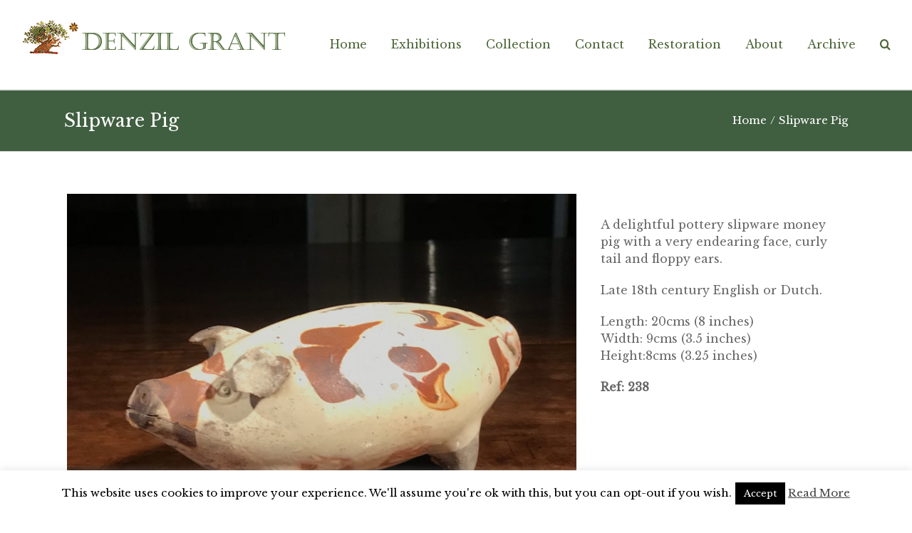

--- FILE ---
content_type: text/html; charset=UTF-8
request_url: https://www.denzilgrant.com/collection_item/slipware-pig/
body_size: 10902
content:
<!DOCTYPE html>
<html class="" lang="en-GB"
	prefix="og: https://ogp.me/ns#"  prefix="og: http://ogp.me/ns# fb: http://ogp.me/ns/fb#">
<head>
	
	<meta http-equiv="Content-Type" content="text/html; charset=utf-8"/>

	
	<!--[if lte IE 8]>
	<script type="text/javascript" src="https://www.denzilgrant.com/wp-content/themes/Avada/assets/js/html5shiv.js"></script>
	<![endif]-->

	
	<meta name="viewport" content="width=device-width, initial-scale=1" />
	<title>Slipware Pig | Denzil Grant</title>
						<script>
							/* You can add more configuration options to webfontloader by previously defining the WebFontConfig with your options */
							if ( typeof WebFontConfig === "undefined" ) {
								WebFontConfig = new Object();
							}
							WebFontConfig['google'] = {families: ['Libre+Baskerville:400&amp;subset=latin']};

							(function() {
								var wf = document.createElement( 'script' );
								wf.src = 'https://ajax.googleapis.com/ajax/libs/webfont/1.5.3/webfont.js';
								wf.type = 'text/javascript';
								wf.async = 'true';
								var s = document.getElementsByTagName( 'script' )[0];
								s.parentNode.insertBefore( wf, s );
							})();
						</script>
						
		<!-- All in One SEO 4.1.1.2 -->
		<link rel="canonical" href="https://www.denzilgrant.com/collection_item/slipware-pig/" />
		<meta property="og:site_name" content="Denzil Grant |" />
		<meta property="og:type" content="article" />
		<meta property="og:title" content="Slipware Pig | Denzil Grant" />
		<meta property="og:url" content="https://www.denzilgrant.com/collection_item/slipware-pig/" />
		<meta property="article:published_time" content="2022-10-09T15:40:32Z" />
		<meta property="article:modified_time" content="2023-05-24T09:53:25Z" />
		<meta name="twitter:card" content="summary" />
		<meta name="twitter:domain" content="www.denzilgrant.com" />
		<meta name="twitter:title" content="Slipware Pig | Denzil Grant" />
		<script type="application/ld+json" class="aioseo-schema">
			{"@context":"https:\/\/schema.org","@graph":[{"@type":"WebSite","@id":"https:\/\/www.denzilgrant.com\/#website","url":"https:\/\/www.denzilgrant.com\/","name":"Denzil Grant","publisher":{"@id":"https:\/\/www.denzilgrant.com\/#organization"}},{"@type":"Organization","@id":"https:\/\/www.denzilgrant.com\/#organization","name":"Denzil Grant","url":"https:\/\/www.denzilgrant.com\/"},{"@type":"BreadcrumbList","@id":"https:\/\/www.denzilgrant.com\/collection_item\/slipware-pig\/#breadcrumblist","itemListElement":[{"@type":"ListItem","@id":"https:\/\/www.denzilgrant.com\/#listItem","position":"1","item":{"@id":"https:\/\/www.denzilgrant.com\/#item","name":"Home","url":"https:\/\/www.denzilgrant.com\/"},"nextItem":"https:\/\/www.denzilgrant.com\/collection_item\/slipware-pig\/#listItem"},{"@type":"ListItem","@id":"https:\/\/www.denzilgrant.com\/collection_item\/slipware-pig\/#listItem","position":"2","item":{"@id":"https:\/\/www.denzilgrant.com\/collection_item\/slipware-pig\/#item","name":"Slipware Pig","url":"https:\/\/www.denzilgrant.com\/collection_item\/slipware-pig\/"},"previousItem":"https:\/\/www.denzilgrant.com\/#listItem"}]},{"@type":"Person","@id":"https:\/\/www.denzilgrant.com\/author\/denz1lnickygrnt2017\/#author","url":"https:\/\/www.denzilgrant.com\/author\/denz1lnickygrnt2017\/","name":"Denzil Grant","image":{"@type":"ImageObject","@id":"https:\/\/www.denzilgrant.com\/collection_item\/slipware-pig\/#authorImage","url":"https:\/\/secure.gravatar.com\/avatar\/23bace323b5aa2c958d72de4bae15a56?s=96&d=mm&r=g","width":"96","height":"96","caption":"Denzil Grant"}},{"@type":"WebPage","@id":"https:\/\/www.denzilgrant.com\/collection_item\/slipware-pig\/#webpage","url":"https:\/\/www.denzilgrant.com\/collection_item\/slipware-pig\/","name":"Slipware Pig | Denzil Grant","inLanguage":"en-GB","isPartOf":{"@id":"https:\/\/www.denzilgrant.com\/#website"},"breadcrumb":{"@id":"https:\/\/www.denzilgrant.com\/collection_item\/slipware-pig\/#breadcrumblist"},"author":"https:\/\/www.denzilgrant.com\/collection_item\/slipware-pig\/#author","creator":"https:\/\/www.denzilgrant.com\/collection_item\/slipware-pig\/#author","image":{"@type":"ImageObject","@id":"https:\/\/www.denzilgrant.com\/#mainImage","url":"https:\/\/www.denzilgrant.com\/wp-content\/uploads\/2022\/10\/Pig-1.jpg","width":"1669","height":"1257"},"primaryImageOfPage":{"@id":"https:\/\/www.denzilgrant.com\/collection_item\/slipware-pig\/#mainImage"},"datePublished":"2022-10-09T15:40:32+01:00","dateModified":"2023-05-24T09:53:25+01:00"}]}
		</script>
		<!-- All in One SEO -->

<link rel='dns-prefetch' href='//s.w.org' />
<link rel="alternate" type="application/rss+xml" title="Denzil Grant &raquo; Feed" href="https://www.denzilgrant.com/feed/" />
<link rel="alternate" type="application/rss+xml" title="Denzil Grant &raquo; Comments Feed" href="https://www.denzilgrant.com/comments/feed/" />
			<!-- For iPad Retina display -->
			<link rel="apple-touch-icon-precomposed" sizes="144x144" href="">
		
		<meta property="og:title" content="Slipware Pig"/>
		<meta property="og:type" content="article"/>
		<meta property="og:url" content="https://www.denzilgrant.com/collection_item/slipware-pig/"/>
		<meta property="og:site_name" content="Denzil Grant"/>
		<meta property="og:description" content="A delightful pottery slipware money pig with a very endearing face, curly tail and floppy ears.

Late 18th century English or Dutch.

Length: 20cms (8 inches)
Width: 9cms (3.5 inches)
Height:8cms (3.25 inches)

Ref: 238"/>

									<meta property="og:image" content="https://www.denzilgrant.com/wp-content/uploads/2022/10/Pig-1.jpg"/>
							<script type="text/javascript">
			window._wpemojiSettings = {"baseUrl":"https:\/\/s.w.org\/images\/core\/emoji\/13.0.1\/72x72\/","ext":".png","svgUrl":"https:\/\/s.w.org\/images\/core\/emoji\/13.0.1\/svg\/","svgExt":".svg","source":{"concatemoji":"https:\/\/www.denzilgrant.com\/wp-includes\/js\/wp-emoji-release.min.js?ver=5.7.14"}};
			!function(e,a,t){var n,r,o,i=a.createElement("canvas"),p=i.getContext&&i.getContext("2d");function s(e,t){var a=String.fromCharCode;p.clearRect(0,0,i.width,i.height),p.fillText(a.apply(this,e),0,0);e=i.toDataURL();return p.clearRect(0,0,i.width,i.height),p.fillText(a.apply(this,t),0,0),e===i.toDataURL()}function c(e){var t=a.createElement("script");t.src=e,t.defer=t.type="text/javascript",a.getElementsByTagName("head")[0].appendChild(t)}for(o=Array("flag","emoji"),t.supports={everything:!0,everythingExceptFlag:!0},r=0;r<o.length;r++)t.supports[o[r]]=function(e){if(!p||!p.fillText)return!1;switch(p.textBaseline="top",p.font="600 32px Arial",e){case"flag":return s([127987,65039,8205,9895,65039],[127987,65039,8203,9895,65039])?!1:!s([55356,56826,55356,56819],[55356,56826,8203,55356,56819])&&!s([55356,57332,56128,56423,56128,56418,56128,56421,56128,56430,56128,56423,56128,56447],[55356,57332,8203,56128,56423,8203,56128,56418,8203,56128,56421,8203,56128,56430,8203,56128,56423,8203,56128,56447]);case"emoji":return!s([55357,56424,8205,55356,57212],[55357,56424,8203,55356,57212])}return!1}(o[r]),t.supports.everything=t.supports.everything&&t.supports[o[r]],"flag"!==o[r]&&(t.supports.everythingExceptFlag=t.supports.everythingExceptFlag&&t.supports[o[r]]);t.supports.everythingExceptFlag=t.supports.everythingExceptFlag&&!t.supports.flag,t.DOMReady=!1,t.readyCallback=function(){t.DOMReady=!0},t.supports.everything||(n=function(){t.readyCallback()},a.addEventListener?(a.addEventListener("DOMContentLoaded",n,!1),e.addEventListener("load",n,!1)):(e.attachEvent("onload",n),a.attachEvent("onreadystatechange",function(){"complete"===a.readyState&&t.readyCallback()})),(n=t.source||{}).concatemoji?c(n.concatemoji):n.wpemoji&&n.twemoji&&(c(n.twemoji),c(n.wpemoji)))}(window,document,window._wpemojiSettings);
		</script>
		<style type="text/css">
img.wp-smiley,
img.emoji {
	display: inline !important;
	border: none !important;
	box-shadow: none !important;
	height: 1em !important;
	width: 1em !important;
	margin: 0 .07em !important;
	vertical-align: -0.1em !important;
	background: none !important;
	padding: 0 !important;
}
</style>
	<link rel='stylesheet' id='sb_instagram_styles-css'  href='https://www.denzilgrant.com/wp-content/plugins/instagram-feed/css/sbi-styles.min.css?ver=2.9.1' type='text/css' media='all' />
<link rel='stylesheet' id='wp-block-library-css'  href='https://www.denzilgrant.com/wp-includes/css/dist/block-library/style.min.css?ver=5.7.14' type='text/css' media='all' />
<link rel='stylesheet' id='cookie-law-info-css'  href='https://www.denzilgrant.com/wp-content/plugins/cookie-law-info/public/css/cookie-law-info-public.css?ver=2.0.3' type='text/css' media='all' />
<link rel='stylesheet' id='cookie-law-info-gdpr-css'  href='https://www.denzilgrant.com/wp-content/plugins/cookie-law-info/public/css/cookie-law-info-gdpr.css?ver=2.0.3' type='text/css' media='all' />
<link rel='stylesheet' id='rs-plugin-settings-css'  href='https://www.denzilgrant.com/wp-content/plugins/revslider/public/assets/css/settings.css?ver=5.4.1' type='text/css' media='all' />
<style id='rs-plugin-settings-inline-css' type='text/css'>
#rs-demo-id {}
</style>
<link rel='stylesheet' id='avada-stylesheet-css'  href='https://www.denzilgrant.com/wp-content/themes/Avada/style.css?ver=4.0.2' type='text/css' media='all' />
<!--[if lte IE 9]>
<link rel='stylesheet' id='avada-shortcodes-css'  href='https://www.denzilgrant.com/wp-content/themes/Avada/shortcodes.css?ver=4.0.2' type='text/css' media='all' />
<![endif]-->
<link rel='stylesheet' id='fontawesome-css'  href='https://www.denzilgrant.com/wp-content/themes/Avada/assets/fonts/fontawesome/font-awesome.css?ver=4.0.2' type='text/css' media='all' />
<!--[if lte IE 9]>
<link rel='stylesheet' id='avada-IE-fontawesome-css'  href='https://www.denzilgrant.com/wp-content/themes/Avada/assets/fonts/fontawesome/font-awesome.css?ver=4.0.2' type='text/css' media='all' />
<![endif]-->
<!--[if lte IE 8]>
<link rel='stylesheet' id='avada-IE8-css'  href='https://www.denzilgrant.com/wp-content/themes/Avada/assets/css/ie8.css?ver=4.0.2' type='text/css' media='all' />
<![endif]-->
<!--[if IE]>
<link rel='stylesheet' id='avada-IE-css'  href='https://www.denzilgrant.com/wp-content/themes/Avada/assets/css/ie.css?ver=4.0.2' type='text/css' media='all' />
<![endif]-->
<link rel='stylesheet' id='avada-iLightbox-css'  href='https://www.denzilgrant.com/wp-content/themes/Avada/ilightbox.css?ver=4.0.2' type='text/css' media='all' />
<link rel='stylesheet' id='avada-animations-css'  href='https://www.denzilgrant.com/wp-content/themes/Avada/animations.css?ver=4.0.2' type='text/css' media='all' />
<link rel='stylesheet' id='js_composer_front-css'  href='https://www.denzilgrant.com/wp-content/plugins/js_composer/assets/css/js_composer.min.css?ver=6.6.0' type='text/css' media='all' />
<link rel='stylesheet' id='avada-dynamic-css-css'  href='//www.denzilgrant.com/wp-content/uploads/avada-styles/avada-2386.css?timestamp=1685013269&#038;ver=5.7.14' type='text/css' media='all' />
<link rel='stylesheet' id='bsf-Defaults-css'  href='https://www.denzilgrant.com/wp-content/uploads/smile_fonts/Defaults/Defaults.css?ver=5.7.14' type='text/css' media='all' />
<script type='text/javascript' src='https://www.denzilgrant.com/wp-includes/js/jquery/jquery.min.js?ver=3.5.1' id='jquery-core-js'></script>
<script type='text/javascript' src='https://www.denzilgrant.com/wp-includes/js/jquery/jquery-migrate.min.js?ver=3.3.2' id='jquery-migrate-js'></script>
<script type='text/javascript' id='cookie-law-info-js-extra'>
/* <![CDATA[ */
var Cli_Data = {"nn_cookie_ids":[],"cookielist":[],"non_necessary_cookies":[],"ccpaEnabled":"","ccpaRegionBased":"","ccpaBarEnabled":"","strictlyEnabled":["necessary","obligatoire"],"ccpaType":"gdpr","js_blocking":"","custom_integration":"","triggerDomRefresh":"","secure_cookies":""};
var cli_cookiebar_settings = {"animate_speed_hide":"500","animate_speed_show":"500","background":"#fff","border":"#444","border_on":"","button_1_button_colour":"#000","button_1_button_hover":"#000000","button_1_link_colour":"#fff","button_1_as_button":"1","button_1_new_win":"","button_2_button_colour":"#333","button_2_button_hover":"#292929","button_2_link_colour":"#444","button_2_as_button":"","button_2_hidebar":"","button_3_button_colour":"#000","button_3_button_hover":"#000000","button_3_link_colour":"#fff","button_3_as_button":"1","button_3_new_win":"","button_4_button_colour":"#000","button_4_button_hover":"#000000","button_4_link_colour":"#fff","button_4_as_button":"1","button_7_button_colour":"#61a229","button_7_button_hover":"#4e8221","button_7_link_colour":"#fff","button_7_as_button":"1","button_7_new_win":"","font_family":"inherit","header_fix":"","notify_animate_hide":"1","notify_animate_show":"","notify_div_id":"#cookie-law-info-bar","notify_position_horizontal":"right","notify_position_vertical":"bottom","scroll_close":"","scroll_close_reload":"","accept_close_reload":"","reject_close_reload":"","showagain_tab":"1","showagain_background":"#fff","showagain_border":"#000","showagain_div_id":"#cookie-law-info-again","showagain_x_position":"100px","text":"#000","show_once_yn":"","show_once":"10000","logging_on":"","as_popup":"","popup_overlay":"1","bar_heading_text":"","cookie_bar_as":"banner","popup_showagain_position":"bottom-right","widget_position":"left"};
var log_object = {"ajax_url":"https:\/\/www.denzilgrant.com\/wp-admin\/admin-ajax.php"};
/* ]]> */
</script>
<script type='text/javascript' src='https://www.denzilgrant.com/wp-content/plugins/cookie-law-info/public/js/cookie-law-info-public.js?ver=2.0.3' id='cookie-law-info-js'></script>
<script type='text/javascript' src='https://www.denzilgrant.com/wp-content/plugins/revslider/public/assets/js/jquery.themepunch.tools.min.js?ver=5.4.1' id='tp-tools-js'></script>
<script type='text/javascript' src='https://www.denzilgrant.com/wp-content/plugins/revslider/public/assets/js/jquery.themepunch.revolution.min.js?ver=5.4.1' id='revmin-js'></script>
<link rel="https://api.w.org/" href="https://www.denzilgrant.com/wp-json/" /><link rel="EditURI" type="application/rsd+xml" title="RSD" href="https://www.denzilgrant.com/xmlrpc.php?rsd" />
<link rel="wlwmanifest" type="application/wlwmanifest+xml" href="https://www.denzilgrant.com/wp-includes/wlwmanifest.xml" /> 
<meta name="generator" content="WordPress 5.7.14" />
<link rel='shortlink' href='https://www.denzilgrant.com/?p=2386' />
<link rel="alternate" type="application/json+oembed" href="https://www.denzilgrant.com/wp-json/oembed/1.0/embed?url=https%3A%2F%2Fwww.denzilgrant.com%2Fcollection_item%2Fslipware-pig%2F" />
<link rel="alternate" type="text/xml+oembed" href="https://www.denzilgrant.com/wp-json/oembed/1.0/embed?url=https%3A%2F%2Fwww.denzilgrant.com%2Fcollection_item%2Fslipware-pig%2F&#038;format=xml" />
<style type="text/css">.recentcomments a{display:inline !important;padding:0 !important;margin:0 !important;}</style><!--[if IE 9]> <script>var _fusionParallaxIE9 = true;</script> <![endif]--><meta name="generator" content="Powered by WPBakery Page Builder - drag and drop page builder for WordPress."/>
<meta name="generator" content="Powered by Slider Revolution 5.4.1 - responsive, Mobile-Friendly Slider Plugin for WordPress with comfortable drag and drop interface." />
<noscript><style> .wpb_animate_when_almost_visible { opacity: 1; }</style></noscript>
	
	<!--[if lte IE 8]>
	<script type="text/javascript">
	jQuery(document).ready(function() {
	var imgs, i, w;
	var imgs = document.getElementsByTagName( 'img' );
	for( i = 0; i < imgs.length; i++ ) {
		w = imgs[i].getAttribute( 'width' );
		imgs[i].removeAttribute( 'width' );
		imgs[i].removeAttribute( 'height' );
	}
	});
	</script>

	<script src="https://www.denzilgrant.com/wp-content/themes/Avada/assets/js/excanvas.js"></script>

	<![endif]-->

	<!--[if lte IE 9]>
	<script type="text/javascript">
	jQuery(document).ready(function() {

	// Combine inline styles for body tag
	jQuery('body').each( function() {
		var combined_styles = '<style type="text/css">';

		jQuery( this ).find( 'style' ).each( function() {
			combined_styles += jQuery(this).html();
			jQuery(this).remove();
		});

		combined_styles += '</style>';

		jQuery( this ).prepend( combined_styles );
	});
	});
	</script>

	<![endif]-->

	<script type="text/javascript">
		var doc = document.documentElement;
		doc.setAttribute('data-useragent', navigator.userAgent);
	</script>

	
	</head>
<body class="collection_item-template-default single single-collection_item postid-2386 fusion-body no-tablet-sticky-header no-mobile-sticky-header no-mobile-slidingbar no-mobile-totop mobile-logo-pos-left layout-wide-mode menu-text-align-center mobile-menu-design-modern fusion-image-hovers fusion-show-pagination-text wpb-js-composer js-comp-ver-6.6.0 vc_responsive">
				<div id="wrapper" class="">
		<div id="home" style="position:relative;top:1px;"></div>
				
		
			<div class="fusion-header-wrapper">
				<div class="fusion-header-v3 fusion-logo-left fusion-sticky-menu- fusion-sticky-logo- fusion-mobile-logo- fusion-mobile-menu-design-modern ">
					<div class="fusion-header-sticky-height"></div>
<div class="fusion-header">
	<div class="fusion-row">
		<div class="fusion-logo" data-margin-top="20px" data-margin-bottom="20px" data-margin-left="0px" data-margin-right="30px">
				<a class="fusion-logo-link" href="https://www.denzilgrant.com">
						<img src="//www.denzilgrant.com/wp-content/uploads/2017/04/TransWebDenzilGrantLogoLong2.png" width="380" height="70" alt="Denzil Grant" class="fusion-logo-1x fusion-standard-logo" />

							<img src="//www.denzilgrant.com/wp-content/uploads/2017/04/TransWebDenzilGrantLogoLong2.png" width="380" height="70" alt="Denzil Grant" class="fusion-standard-logo fusion-logo-2x" />
			
			<!-- mobile logo -->
			
			<!-- sticky header logo -->
					</a>
		</div>
		<div class="fusion-main-menu"><ul id="menu-main-menu" class="fusion-menu"><li  id="menu-item-27"  class="menu-item menu-item-type-post_type menu-item-object-page menu-item-home menu-item-27"  ><a  href="https://www.denzilgrant.com/"><span class="menu-text">Home</span></a></li><li  id="menu-item-2546"  class="menu-item menu-item-type-post_type menu-item-object-page menu-item-2546"  ><a  href="https://www.denzilgrant.com/exhibition/"><span class="menu-text">Exhibitions</span></a></li><li  id="menu-item-25"  class="menu-item menu-item-type-post_type menu-item-object-page menu-item-25"  ><a  href="https://www.denzilgrant.com/collection/"><span class="menu-text">Collection</span></a></li><li  id="menu-item-22"  class="menu-item menu-item-type-post_type menu-item-object-page menu-item-22"  ><a  href="https://www.denzilgrant.com/contact/"><span class="menu-text">Contact</span></a></li><li  id="menu-item-23"  class="menu-item menu-item-type-post_type menu-item-object-page menu-item-23"  ><a  href="https://www.denzilgrant.com/restoration/"><span class="menu-text">Restoration</span></a></li><li  id="menu-item-26"  class="menu-item menu-item-type-post_type menu-item-object-page menu-item-26"  ><a  href="https://www.denzilgrant.com/about/"><span class="menu-text">About</span></a></li><li  id="menu-item-712"  class="menu-item menu-item-type-post_type menu-item-object-page menu-item-712"  ><a  href="https://www.denzilgrant.com/archive/"><span class="menu-text">Archive</span></a></li><li class="fusion-custom-menu-item fusion-main-menu-search"><a class="fusion-main-menu-icon"></a><div class="fusion-custom-menu-item-contents"><form role="search" class="searchform" method="get" action="https://www.denzilgrant.com/">
	<div class="search-table">
		<div class="search-field">
			<input type="text" value="" name="s" class="s" placeholder="Search ..." />
		</div>
		<div class="search-button">
			<input type="submit" class="searchsubmit" value="&#xf002;" />
		</div>
	</div>
</form>
</div></li></ul></div>			<div class="fusion-mobile-menu-icons">
							<a href="#" class="fusion-icon fusion-icon-bars"></a>
		
		
			</div>


<div class="fusion-mobile-nav-holder"></div>

	</div>
</div>
				</div>
				<div class="fusion-clearfix"></div>
			</div>
					
		<div id="sliders-container">
					</div>
				
					<div class="fusion-page-title-bar fusion-page-title-bar-breadcrumbs fusion-page-title-bar-left">
	<div class="fusion-page-title-row">
		<div class="fusion-page-title-wrapper">
			<div class="fusion-page-title-captions">

																			<h1 class="entry-title">Slipware Pig</h1>

									
				
			</div>

												<div class="fusion-page-title-secondary"><div class="fusion-breadcrumbs"><span itemscope itemtype="http://data-vocabulary.org/Breadcrumb"><a itemprop="url" href="https://www.denzilgrant.com" ><span itemprop="title">Home</span></a></span><span class="fusion-breadcrumb-sep">/</span><span class="breadcrumb-leaf">Slipware Pig</span></div></div>
							
		</div>
	</div>
</div>
		
		
		
						<div id="main" class="clearfix " style="">
			<div class="fusion-row" style="">

<div id="content" style="width: 100%;">

	
			<div id="post-2386" class="post post-2386 collection_item type-collection_item status-publish has-post-thumbnail hentry">
													
							<span class="entry-title" style="display: none;">Slipware Pig</span>
			
			<div class="post-content">
				<div class="vc_row wpb_row vc_row-fluid"><div class="wpb_column vc_column_container vc_col-sm-8"><div class="vc_column-inner"><div class="wpb_wrapper"><div class="wpb_gallery wpb_content_element vc_clearfix" ><div class="wpb_wrapper"><div class="wpb_gallery_slides wpb_flexslider flexslider_slide flexslider" data-interval="3" data-flex_fx="slide"><ul class="slides"><li><img width="1669" height="1257" src="https://www.denzilgrant.com/wp-content/uploads/2022/10/Pig-1.jpg" class="attachment-full" alt="" loading="lazy" srcset="https://www.denzilgrant.com/wp-content/uploads/2022/10/Pig-1-200x151.jpg 200w, https://www.denzilgrant.com/wp-content/uploads/2022/10/Pig-1-300x226.jpg 300w, https://www.denzilgrant.com/wp-content/uploads/2022/10/Pig-1-400x301.jpg 400w, https://www.denzilgrant.com/wp-content/uploads/2022/10/Pig-1-600x452.jpg 600w, https://www.denzilgrant.com/wp-content/uploads/2022/10/Pig-1-768x578.jpg 768w, https://www.denzilgrant.com/wp-content/uploads/2022/10/Pig-1-800x603.jpg 800w, https://www.denzilgrant.com/wp-content/uploads/2022/10/Pig-1-1024x771.jpg 1024w, https://www.denzilgrant.com/wp-content/uploads/2022/10/Pig-1-1200x904.jpg 1200w, https://www.denzilgrant.com/wp-content/uploads/2022/10/Pig-1-1536x1157.jpg 1536w, https://www.denzilgrant.com/wp-content/uploads/2022/10/Pig-1.jpg 1669w" sizes="(max-width: 1669px) 100vw, 1669px" /></li><li><img width="640" height="399" src="https://www.denzilgrant.com/wp-content/uploads/2022/10/Pig-2.jpg" class="attachment-full" alt="" loading="lazy" srcset="https://www.denzilgrant.com/wp-content/uploads/2022/10/Pig-2-200x125.jpg 200w, https://www.denzilgrant.com/wp-content/uploads/2022/10/Pig-2-300x187.jpg 300w, https://www.denzilgrant.com/wp-content/uploads/2022/10/Pig-2-400x249.jpg 400w, https://www.denzilgrant.com/wp-content/uploads/2022/10/Pig-2-600x374.jpg 600w, https://www.denzilgrant.com/wp-content/uploads/2022/10/Pig-2.jpg 640w" sizes="(max-width: 640px) 100vw, 640px" /></li><li><img width="1413" height="1430" src="https://www.denzilgrant.com/wp-content/uploads/2022/10/Pig-3.jpg" class="attachment-full" alt="" loading="lazy" srcset="https://www.denzilgrant.com/wp-content/uploads/2022/10/Pig-3-66x66.jpg 66w, https://www.denzilgrant.com/wp-content/uploads/2022/10/Pig-3-200x202.jpg 200w, https://www.denzilgrant.com/wp-content/uploads/2022/10/Pig-3-296x300.jpg 296w, https://www.denzilgrant.com/wp-content/uploads/2022/10/Pig-3-400x405.jpg 400w, https://www.denzilgrant.com/wp-content/uploads/2022/10/Pig-3-600x607.jpg 600w, https://www.denzilgrant.com/wp-content/uploads/2022/10/Pig-3-768x777.jpg 768w, https://www.denzilgrant.com/wp-content/uploads/2022/10/Pig-3-800x810.jpg 800w, https://www.denzilgrant.com/wp-content/uploads/2022/10/Pig-3-1012x1024.jpg 1012w, https://www.denzilgrant.com/wp-content/uploads/2022/10/Pig-3-1200x1214.jpg 1200w, https://www.denzilgrant.com/wp-content/uploads/2022/10/Pig-3.jpg 1413w" sizes="(max-width: 1413px) 100vw, 1413px" /></li></ul></div></div></div>
	<div class="wpb_text_column wpb_content_element " >
		<div class="wpb_wrapper">
			
		</div>
	</div>

	<div class="wpb_text_column wpb_content_element " >
		<div class="wpb_wrapper">
			
		</div>
	</div>
</div></div></div><div class="wpb_column vc_column_container vc_col-sm-4"><div class="vc_column-inner"><div class="wpb_wrapper">
	<div class="wpb_text_column wpb_content_element " >
		<div class="wpb_wrapper">
			
		</div>
	</div>

	<div class="wpb_text_column wpb_content_element " >
		<div class="wpb_wrapper">
			<p>A delightful pottery slipware money pig with a very endearing face, curly tail and floppy ears.</p>
<p>Late 18th century English or Dutch.</p>
<p>Length: 20cms (8 inches)<br />
Width: 9cms (3.5 inches)<br />
Height:8cms (3.25 inches)</p>
<p><strong>Ref: 238</strong></p>

		</div>
	</div>
</div></div></div></div>
							</div>

							<div class="fusion-meta-info"><div class="fusion-meta-info-wrapper">
	
			<span class="vcard" style="display: none;">
			<span class="fn">
				<a href="https://www.denzilgrant.com/author/denz1lnickygrnt2017/" title="Posts by Denzil Grant" rel="author">Denzil Grant</a>			</span>
		</span>
	
	

	
	
			<span class="updated" style="display:none;">
			2023-05-24T10:53:25+01:00		</span>
	
Uncategorised<span class="fusion-inline-sep">|</span></div></div>							<div class="fusion-sharing-box fusion-single-sharing-box share-box">
				<h4>Share this...</h4>
				<div class="fusion-social-networks"><div class="fusion-social-networks-wrapper"><a  class="fusion-social-network-icon fusion-tooltip fusion-facebook fusion-icon-facebook" style="color:#bebdbd;" social_network="facebook" social_link="http://www.facebook.com/sharer.php?m2w&amp;s=100&amp;p&#091;url&#093;=https://www.denzilgrant.com/collection_item/slipware-pig/&amp;p&#091;images&#093;&#091;0&#093;=https://www.denzilgrant.com/wp-content/uploads/2022/10/Pig-1.jpg&amp;p&#091;title&#093;=Slipware%20Pig" icon_color="#bebdbd" box_color="#e8e8e8" last href="http://www.facebook.com/sharer.php?m2w&amp;s=100&amp;p&#091;url&#093;=https://www.denzilgrant.com/collection_item/slipware-pig/&amp;p&#091;images&#093;&#091;0&#093;=https://www.denzilgrant.com/wp-content/uploads/2022/10/Pig-1.jpg&amp;p&#091;title&#093;=Slipware%20Pig" target="_blank" data-placement="top" data-title="Facebook" data-toggle="tooltip" title="Facebook"><span class="screen-reader-text">Facebook</span></a><a  class="fusion-social-network-icon fusion-tooltip fusion-twitter fusion-icon-twitter" style="color:#bebdbd;" social_network="twitter" social_link="https://twitter.com/share?text=Slipware%20Pig&amp;url=https%3A%2F%2Fwww.denzilgrant.com%2Fcollection_item%2Fslipware-pig%2F" icon_color="#bebdbd" box_color="#e8e8e8" last href="https://twitter.com/share?text=Slipware%20Pig&amp;url=https%3A%2F%2Fwww.denzilgrant.com%2Fcollection_item%2Fslipware-pig%2F" target="_blank" data-placement="top" data-title="Twitter" data-toggle="tooltip" title="Twitter"><span class="screen-reader-text">Twitter</span></a><a  class="fusion-social-network-icon fusion-tooltip fusion-linkedin fusion-icon-linkedin" style="color:#bebdbd;" social_network="linkedin" social_link="https://www.linkedin.com/shareArticle?mini=true&amp;url=https://www.denzilgrant.com/collection_item/slipware-pig/&amp;title=Slipware%20Pig&amp;summary=A%20delightful%20pottery%20slipware%20money%20pig%20with%20a%20very%20endearing%20face%2C%20curly%20tail%20and%20floppy%20ears.%0D%0A%0D%0ALate%2018th%20century%20English%20or%20Dutch.%0D%0A%0D%0ALength%3A%2020cms%20%288%20inches%29%0D%0AWidth%3A%209cms%20%283.5%20inches%29%0D%0AHeight%3A8cms%20%283.25%20inches%29%0D%0A%0D%0ARef%3A%C2%A0238" icon_color="#bebdbd" box_color="#e8e8e8" last href="https://www.linkedin.com/shareArticle?mini=true&amp;url=https://www.denzilgrant.com/collection_item/slipware-pig/&amp;title=Slipware%20Pig&amp;summary=A%20delightful%20pottery%20slipware%20money%20pig%20with%20a%20very%20endearing%20face%2C%20curly%20tail%20and%20floppy%20ears.%0D%0A%0D%0ALate%2018th%20century%20English%20or%20Dutch.%0D%0A%0D%0ALength%3A%2020cms%20%288%20inches%29%0D%0AWidth%3A%209cms%20%283.5%20inches%29%0D%0AHeight%3A8cms%20%283.25%20inches%29%0D%0A%0D%0ARef%3A%C2%A0238" target="_blank" data-placement="top" data-title="Linkedin" data-toggle="tooltip" title="Linkedin"><span class="screen-reader-text">Linkedin</span></a><a  class="fusion-social-network-icon fusion-tooltip fusion-reddit fusion-icon-reddit" style="color:#bebdbd;" social_network="reddit" social_link="http://reddit.com/submit?url=https://www.denzilgrant.com/collection_item/slipware-pig/&amp;title=Slipware%20Pig" icon_color="#bebdbd" box_color="#e8e8e8" last href="http://reddit.com/submit?url=https://www.denzilgrant.com/collection_item/slipware-pig/&amp;title=Slipware%20Pig" target="_blank" data-placement="top" data-title="Reddit" data-toggle="tooltip" title="Reddit"><span class="screen-reader-text">Reddit</span></a><a  class="fusion-social-network-icon fusion-tooltip fusion-tumblr fusion-icon-tumblr" style="color:#bebdbd;" social_network="tumblr" social_link="http://www.tumblr.com/share/link?url=https%3A%2F%2Fwww.denzilgrant.com%2Fcollection_item%2Fslipware-pig%2F&amp;name=Slipware%20Pig&amp;description=A%20delightful%20pottery%20slipware%20money%20pig%20with%20a%20very%20endearing%20face%2C%20curly%20tail%20and%20floppy%20ears.%0D%0A%0D%0ALate%2018th%20century%20English%20or%20Dutch.%0D%0A%0D%0ALength%3A%2020cms%20%288%20inches%29%0D%0AWidth%3A%209cms%20%283.5%20inches%29%0D%0AHeight%3A8cms%20%283.25%20inches%29%0D%0A%0D%0ARef%3A%C2%A0238" icon_color="#bebdbd" box_color="#e8e8e8" last href="http://www.tumblr.com/share/link?url=https%3A%2F%2Fwww.denzilgrant.com%2Fcollection_item%2Fslipware-pig%2F&amp;name=Slipware%20Pig&amp;description=A%20delightful%20pottery%20slipware%20money%20pig%20with%20a%20very%20endearing%20face%2C%20curly%20tail%20and%20floppy%20ears.%0D%0A%0D%0ALate%2018th%20century%20English%20or%20Dutch.%0D%0A%0D%0ALength%3A%2020cms%20%288%20inches%29%0D%0AWidth%3A%209cms%20%283.5%20inches%29%0D%0AHeight%3A8cms%20%283.25%20inches%29%0D%0A%0D%0ARef%3A%C2%A0238" target="_blank" data-placement="top" data-title="Tumblr" data-toggle="tooltip" title="Tumblr"><span class="screen-reader-text">Tumblr</span></a><a  class="fusion-social-network-icon fusion-tooltip fusion-googleplus fusion-icon-googleplus" style="color:#bebdbd;" social_network="googleplus" social_link="https://plus.google.com/share?url=https://www.denzilgrant.com/collection_item/slipware-pig/" icon_color="#bebdbd" box_color="#e8e8e8" last href="https://plus.google.com/share?url=https://www.denzilgrant.com/collection_item/slipware-pig/" onclick="javascript:window.open(this.href,&#039;&#039;, &#039;menubar=no,toolbar=no,resizable=yes,scrollbars=yes,height=600,width=600&#039;);return false;" target="_blank" data-placement="top" data-title="Google+" data-toggle="tooltip" title="Google+"><span class="screen-reader-text">Google+</span></a><a  class="fusion-social-network-icon fusion-tooltip fusion-pinterest fusion-icon-pinterest" style="color:#bebdbd;" social_network="pinterest" social_link="http://pinterest.com/pin/create/button/?url=https%3A%2F%2Fwww.denzilgrant.com%2Fcollection_item%2Fslipware-pig%2F&amp;description=A%20delightful%20pottery%20slipware%20money%20pig%20with%20a%20very%20endearing%20face%2C%20curly%20tail%20and%20floppy%20ears.%0D%0A%0D%0ALate%2018th%20century%20English%20or%20Dutch.%0D%0A%0D%0ALength%3A%2020cms%20%288%20inches%29%0D%0AWidth%3A%209cms%20%283.5%20inches%29%0D%0AHeight%3A8cms%20%283.25%20inches%29%0D%0A%0D%0ARef%3A%C2%A0238&amp;media=https%3A%2F%2Fwww.denzilgrant.com%2Fwp-content%2Fuploads%2F2022%2F10%2FPig-1.jpg" icon_color="#bebdbd" box_color="#e8e8e8" last href="http://pinterest.com/pin/create/button/?url=https%3A%2F%2Fwww.denzilgrant.com%2Fcollection_item%2Fslipware-pig%2F&amp;description=A%20delightful%20pottery%20slipware%20money%20pig%20with%20a%20very%20endearing%20face%2C%20curly%20tail%20and%20floppy%20ears.%0D%0A%0D%0ALate%2018th%20century%20English%20or%20Dutch.%0D%0A%0D%0ALength%3A%2020cms%20%288%20inches%29%0D%0AWidth%3A%209cms%20%283.5%20inches%29%0D%0AHeight%3A8cms%20%283.25%20inches%29%0D%0A%0D%0ARef%3A%C2%A0238&amp;media=https%3A%2F%2Fwww.denzilgrant.com%2Fwp-content%2Fuploads%2F2022%2F10%2FPig-1.jpg" target="_blank" data-placement="top" data-title="Pinterest" data-toggle="tooltip" title="Pinterest"><span class="screen-reader-text">Pinterest</span></a><a  class="fusion-social-network-icon fusion-tooltip fusion-vk fusion-icon-vk" style="color:#bebdbd;" social_network="vk" social_link="http://vkontakte.ru/share.php?url=https%3A%2F%2Fwww.denzilgrant.com%2Fcollection_item%2Fslipware-pig%2F&amp;title=Slipware%20Pig&amp;description=A%20delightful%20pottery%20slipware%20money%20pig%20with%20a%20very%20endearing%20face%2C%20curly%20tail%20and%20floppy%20ears.%0D%0A%0D%0ALate%2018th%20century%20English%20or%20Dutch.%0D%0A%0D%0ALength%3A%2020cms%20%288%20inches%29%0D%0AWidth%3A%209cms%20%283.5%20inches%29%0D%0AHeight%3A8cms%20%283.25%20inches%29%0D%0A%0D%0ARef%3A%C2%A0238" icon_color="#bebdbd" box_color="#e8e8e8" last href="http://vkontakte.ru/share.php?url=https%3A%2F%2Fwww.denzilgrant.com%2Fcollection_item%2Fslipware-pig%2F&amp;title=Slipware%20Pig&amp;description=A%20delightful%20pottery%20slipware%20money%20pig%20with%20a%20very%20endearing%20face%2C%20curly%20tail%20and%20floppy%20ears.%0D%0A%0D%0ALate%2018th%20century%20English%20or%20Dutch.%0D%0A%0D%0ALength%3A%2020cms%20%288%20inches%29%0D%0AWidth%3A%209cms%20%283.5%20inches%29%0D%0AHeight%3A8cms%20%283.25%20inches%29%0D%0A%0D%0ARef%3A%C2%A0238" target="_blank" data-placement="top" data-title="Vk" data-toggle="tooltip" title="Vk"><span class="screen-reader-text">Vk</span></a><a  class="fusion-social-network-icon fusion-tooltip fusion-mail fusion-icon-mail fusion-last-social-icon" style="color:#bebdbd;" social_network="mail" social_link="mailto:?subject=Slipware Pig&amp;body=https://www.denzilgrant.com/collection_item/slipware-pig/" icon_color="#bebdbd" box_color="#e8e8e8" last="1" href="mailto:?subject=Slipware Pig&amp;body=https://www.denzilgrant.com/collection_item/slipware-pig/" target="_self" data-placement="top" data-title="Email" data-toggle="tooltip" title="Email"><span class="screen-reader-text">Email</span></a><div class="fusion-clearfix"></div></div></div>			</div>
											
									</div>
		</div>
									</div>  <!-- fusion-row -->
			</div>  <!-- #main -->
			
			
			
			
										
				<div class="fusion-footer">

																
						<footer class="fusion-footer-widget-area fusion-widget-area">
							<div class="fusion-row">
								<div class="fusion-columns fusion-columns-1 fusion-widget-area">
									
																																							<div class="fusion-column fusion-column-last col-lg-12 col-md-12 col-sm-12">
												<div id="menu-widget-2" class="fusion-footer-widget-column widget menu">		<style type="text/css">
		#menu-widget-2 > .fusion-widget-menu ul {
						text-align: center;
					}
		#menu-widget-2 > .fusion-widget-menu li {
			display: inline-block;
		}
		#menu-widget-2 ul li a {
			display: inline-block;
			padding: 0;
			border: 0;
			color: #cccccc;
			font-size: 14px;
		}
		#menu-widget-2 ul li a:after {
			content: '|';
			color: #cccccc;
			padding-right: 25px;
			padding-left: 25px;
			font-size: 14px;
		}
		#menu-widget-2 ul li a:hover {
			color: #ffffff;
		}
		#menu-widget-2 ul li:last-child a:after {
			display: none;
		}
		#menu-widget-2 ul li .fusion-widget-cart-number {
			margin: 0 7px;
			background-color: #ffffff;
			color: #cccccc;
		}
		#menu-widget-2 ul li.fusion-active-cart-icon .fusion-widget-cart-icon:after {
			color: #ffffff;
		}
		</style>
		<div class="fusion-widget-menu"><ul id="menu-footer-menu" class="menu"><li id="menu-item-1023" class="menu-item menu-item-type-post_type menu-item-object-page menu-item-1023"><a href="https://www.denzilgrant.com/privacy-policy/">Privacy Policy</a></li>
<li id="menu-item-1026" class="menu-item menu-item-type-post_type menu-item-object-page menu-item-1026"><a href="https://www.denzilgrant.com/cookie-policy/">Cookie Policy</a></li>
</ul></div><div style="clear:both;"></div></div>																																				</div>
																																																																																																																		
									<div class="fusion-clearfix"></div>
								</div> <!-- fusion-columns -->
							</div> <!-- fusion-row -->
						</footer> <!-- fusion-footer-widget-area -->
					
																
						<footer id="footer" class="fusion-footer-copyright-area fusion-footer-copyright-center">
							<div class="fusion-row">
								<div class="fusion-copyright-content">

											<div class="fusion-copyright-notice">
			<div>© Copyright 2017 Denzil Grant Antiques. <a href="http://www.loudladybird.co.uk/" target="_blank">Website Design</a> by <a href="http://www.loudladybird.co.uk/" target="_blank">Loud Ladybird.</a> A trading name of <a href="https://www.myvisualmanagement.co.uk" target="_blank">My Visual Management.</a></div>
		</div>
					<div class="fusion-social-links-footer">
							</div>
		
								</div> <!-- fusion-fusion-copyright-content -->
							</div> <!-- fusion-row -->
						</footer> <!-- #footer -->
									</div> <!-- fusion-footer -->
					</div> <!-- wrapper -->

				
		<a class="fusion-one-page-text-link fusion-page-load-link"></a>

		<!-- W3TC-include-js-head -->

		<!--googleoff: all--><div id="cookie-law-info-bar" data-nosnippet="true"><span>This website uses cookies to improve your experience. We'll assume you're ok with this, but you can opt-out if you wish.<a role='button' tabindex='0' data-cli_action="accept" id="cookie_action_close_header"  class="medium cli-plugin-button cli-plugin-main-button cookie_action_close_header cli_action_button" style="display:inline-block; ">Accept</a> <a href='http://www.denzilgrant.com/cookie-policy/' id="CONSTANT_OPEN_URL" target="_blank"  class="cli-plugin-main-link"  style="display:inline-block;" >Read More</a></span></div><div id="cookie-law-info-again" style="display:none;" data-nosnippet="true"><span id="cookie_hdr_showagain">Privacy & Cookies Policy</span></div><div class="cli-modal" data-nosnippet="true" id="cliSettingsPopup" tabindex="-1" role="dialog" aria-labelledby="cliSettingsPopup" aria-hidden="true">
  <div class="cli-modal-dialog" role="document">
	<div class="cli-modal-content cli-bar-popup">
	  	<button type="button" class="cli-modal-close" id="cliModalClose">
			<svg class="" viewBox="0 0 24 24"><path d="M19 6.41l-1.41-1.41-5.59 5.59-5.59-5.59-1.41 1.41 5.59 5.59-5.59 5.59 1.41 1.41 5.59-5.59 5.59 5.59 1.41-1.41-5.59-5.59z"></path><path d="M0 0h24v24h-24z" fill="none"></path></svg>
			<span class="wt-cli-sr-only">Close</span>
	  	</button>
	  	<div class="cli-modal-body">
			<div class="cli-container-fluid cli-tab-container">
	<div class="cli-row">
		<div class="cli-col-12 cli-align-items-stretch cli-px-0">
			<div class="cli-privacy-overview">
				<h4>Privacy Overview</h4>				<div class="cli-privacy-content">
					<div class="cli-privacy-content-text">This website uses cookies to improve your experience while you navigate through the website. Out of these, the cookies that are categorized as necessary are stored on your browser as they are essential for the working of basic functionalities of the website. We also use third-party cookies that help us analyze and understand how you use this website. These cookies will be stored in your browser only with your consent. You also have the option to opt-out of these cookies. But opting out of some of these cookies may affect your browsing experience.</div>
				</div>
				<a class="cli-privacy-readmore"  aria-label="Show more" tabindex="0" role="button" data-readmore-text="Show more" data-readless-text="Show less"></a>			</div>
		</div>
		<div class="cli-col-12 cli-align-items-stretch cli-px-0 cli-tab-section-container">
												<div class="cli-tab-section">
						<div class="cli-tab-header">
							<a role="button" tabindex="0" class="cli-nav-link cli-settings-mobile" data-target="necessary" data-toggle="cli-toggle-tab">
								Necessary							</a>
							<div class="wt-cli-necessary-checkbox">
                        <input type="checkbox" class="cli-user-preference-checkbox"  id="wt-cli-checkbox-necessary" data-id="checkbox-necessary" checked="checked"  />
                        <label class="form-check-label" for="wt-cli-checkbox-necessary">Necessary</label>
                    </div>
                    <span class="cli-necessary-caption">Always Enabled</span> 						</div>
						<div class="cli-tab-content">
							<div class="cli-tab-pane cli-fade" data-id="necessary">
								<p>Necessary cookies are absolutely essential for the website to function properly. This category only includes cookies that ensures basic functionalities and security features of the website. These cookies do not store any personal information.</p>
							</div>
						</div>
					</div>
																	<div class="cli-tab-section">
						<div class="cli-tab-header">
							<a role="button" tabindex="0" class="cli-nav-link cli-settings-mobile" data-target="non-necessary" data-toggle="cli-toggle-tab">
								Non-necessary							</a>
							<div class="cli-switch">
                        <input type="checkbox" id="wt-cli-checkbox-non-necessary" class="cli-user-preference-checkbox"  data-id="checkbox-non-necessary"  checked='checked' />
                        <label for="wt-cli-checkbox-non-necessary" class="cli-slider" data-cli-enable="Enabled" data-cli-disable="Disabled"><span class="wt-cli-sr-only">Non-necessary</span></label>
                    </div>						</div>
						<div class="cli-tab-content">
							<div class="cli-tab-pane cli-fade" data-id="non-necessary">
								<p>Any cookies that may not be particularly necessary for the website to function and is used specifically to collect user personal data via analytics, ads, other embedded contents are termed as non-necessary cookies. It is mandatory to procure user consent prior to running these cookies on your website.</p>
							</div>
						</div>
					</div>
										</div>
	</div>
</div>
	  	</div>
	  	<div class="cli-modal-footer">
			<div class="wt-cli-element cli-container-fluid cli-tab-container">
				<div class="cli-row">
					<div class="cli-col-12 cli-align-items-stretch cli-px-0">
						<div class="cli-tab-footer wt-cli-privacy-overview-actions">
						
															<a id="wt-cli-privacy-save-btn" role="button" tabindex="0" data-cli-action="accept" class="wt-cli-privacy-btn cli_setting_save_button wt-cli-privacy-accept-btn cli-btn">SAVE & ACCEPT</a>
													</div>
						
					</div>
				</div>
			</div>
		</div>
	</div>
  </div>
</div>
<div class="cli-modal-backdrop cli-fade cli-settings-overlay"></div>
<div class="cli-modal-backdrop cli-fade cli-popupbar-overlay"></div>
<!--googleon: all--><!-- Instagram Feed JS -->
<script type="text/javascript">
var sbiajaxurl = "https://www.denzilgrant.com/wp-admin/admin-ajax.php";
</script>
<link rel='stylesheet' id='flexslider-css'  href='https://www.denzilgrant.com/wp-content/plugins/js_composer/assets/lib/flexslider/flexslider.min.css?ver=6.6.0' type='text/css' media='all' />
<script type='text/javascript' src='https://www.denzilgrant.com/wp-includes/js/comment-reply.min.js?ver=5.7.14' id='comment-reply-js'></script>
<script type='text/javascript' id='avada-js-extra'>
/* <![CDATA[ */
var toTopscreenReaderText = {"label":"Go to Top"};
var js_local_vars = {"admin_ajax":"https:\/\/www.denzilgrant.com\/wp-admin\/admin-ajax.php","admin_ajax_nonce":"70bf364c4e","protocol":"1","theme_url":"https:\/\/www.denzilgrant.com\/wp-content\/themes\/Avada","dropdown_goto":"Go to...","mobile_nav_cart":"Shopping Cart","page_smoothHeight":"false","flex_smoothHeight":"false","language_flag":"en","infinite_blog_finished_msg":"<em>All posts displayed.<\/em>","infinite_finished_msg":"<em>All items displayed.<\/em>","infinite_blog_text":"<em>Loading the next set of posts...<\/em>","portfolio_loading_text":"<em>Loading Portfolio Items...<\/em>","faqs_loading_text":"<em>Loading FAQ Items...<\/em>","order_actions":"Details","avada_rev_styles":"1","avada_styles_dropdowns":"1","blog_grid_column_spacing":"40","blog_pagination_type":"Pagination","carousel_speed":"2500","counter_box_speed":"1000","content_break_point":"800","disable_mobile_animate_css":"0","disable_mobile_image_hovers":"1","portfolio_pagination_type":"Pagination","form_bg_color":"#ffffff","header_transparency":"0","header_padding_bottom":"0px","header_padding_top":"0px","header_position":"Top","header_sticky":"1","header_sticky_tablet":"0","header_sticky_mobile":"0","header_sticky_type2_layout":"menu_only","sticky_header_shrinkage":"1","is_responsive":"1","is_ssl":"true","isotope_type":"masonry","layout_mode":"wide","lightbox_animation_speed":"Normal","lightbox_arrows":"1","lightbox_autoplay":"0","lightbox_behavior":"all","lightbox_desc":"1","lightbox_deeplinking":"1","lightbox_gallery":"1","lightbox_opacity":"0.9","lightbox_path":"vertical","lightbox_post_images":"1","lightbox_skin":"metro-white","lightbox_slideshow_speed":"5000","lightbox_social":"1","lightbox_title":"1","lightbox_video_height":"720","lightbox_video_width":"1280","logo_alignment":"Left","logo_margin_bottom":"20px","logo_margin_top":"20px","megamenu_max_width":"1100","mobile_menu_design":"modern","nav_height":"125","nav_highlight_border":"0","page_title_fading":"1","pagination_video_slide":"0","related_posts_speed":"2500","submenu_slideout":"1","side_header_break_point":"800","sidenav_behavior":"Hover","site_width":"1100px","slider_position":"below","slideshow_autoplay":"1","slideshow_speed":"7000","smooth_scrolling":"0","status_lightbox":"1","status_totop_mobile":"0","status_vimeo":"1","status_yt":"1","testimonials_speed":"4000","tfes_animation":"sides","tfes_autoplay":"1","tfes_interval":"3000","tfes_speed":"800","tfes_width":"150","title_style_type":"double","title_margin_top":"0px","title_margin_bottom":"31px","typography_responsive":"0","typography_sensitivity":"0.6","typography_factor":"1.5","woocommerce_shop_page_columns":"","side_header_width":"0"};
/* ]]> */
</script>
<script type='text/javascript' src='https://www.denzilgrant.com/wp-content/themes/Avada/assets/js/main.min.js?ver=4.0.2' id='avada-js' async ></script> 
<script type='text/javascript' src='https://www.denzilgrant.com/wp-includes/js/wp-embed.min.js?ver=5.7.14' id='wp-embed-js'></script>
<script type='text/javascript' src='https://www.denzilgrant.com/wp-content/plugins/js_composer/assets/js/dist/js_composer_front.min.js?ver=6.6.0' id='wpb_composer_front_js-js'></script>
<script type='text/javascript' src='https://www.denzilgrant.com/wp-content/plugins/js_composer/assets/lib/flexslider/jquery.flexslider.min.js?ver=6.6.0' id='flexslider-js'></script>

		
		<!--[if lte IE 8]>
			<script type="text/javascript" src="https://www.denzilgrant.com/wp-content/themes/Avada/assets/js/respond.js"></script>
		<![endif]-->
	</body>
</html>

<!-- Page generated by LiteSpeed Cache 4.6 on 2026-01-18 11:11:48 -->